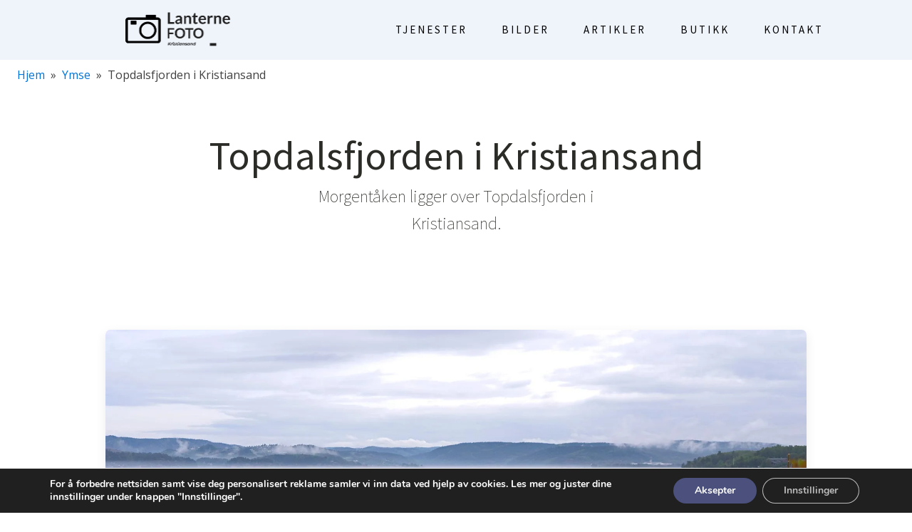

--- FILE ---
content_type: text/html; charset=UTF-8
request_url: https://bilder.lanterne.no/ymse/topdalsfjorden-kristiansand/
body_size: 13027
content:
<!DOCTYPE html>
<html lang="nb-NO" >
<head>
<meta charset="UTF-8">
<meta name="viewport" content="width=device-width, initial-scale=1.0">
<!-- WP_HEAD() START -->
<title>Topdalsfjorden i Kristiansand - Bilde fra Lanterne Foto</title>
<link rel="preload" as="style" href="https://fonts.googleapis.com/css?family=Open+Sans:100,200,300,400,500,600,700,800,900|Source+Sans+Pro:100,200,300,400,500,600,700,800,900" >
<link rel="stylesheet" href="https://fonts.googleapis.com/css?family=Open+Sans:100,200,300,400,500,600,700,800,900|Source+Sans+Pro:100,200,300,400,500,600,700,800,900">
<meta name="dc.title" content="Topdalsfjorden i Kristiansand - Bilde fra Lanterne Foto">
<meta name="dc.description" content="Morgentåken ligger over Topdalsfjorden i Kristiansand.">
<meta name="dc.relation" content="https://bilder.lanterne.no/ymse/topdalsfjorden-kristiansand/">
<meta name="dc.source" content="https://bilder.lanterne.no/">
<meta name="dc.language" content="nb_NO">
<meta name="description" content="Morgentåken ligger over Topdalsfjorden i Kristiansand.">
<meta name="robots" content="index, follow">
<meta name="googlebot" content="index, follow, max-snippet:-1, max-image-preview:large, max-video-preview:-1">
<meta name="bingbot" content="index, follow, max-snippet:-1, max-image-preview:large, max-video-preview:-1">
<link rel="canonical" href="https://bilder.lanterne.no/ymse/topdalsfjorden-kristiansand/">
<meta property="og:url" content="https://bilder.lanterne.no/ymse/topdalsfjorden-kristiansand/">
<meta property="og:site_name" content="Lanternes bildeartikler">
<meta property="og:locale" content="nb_NO">
<meta property="og:type" content="article">
<meta property="article:author" content="">
<meta property="article:publisher" content="">
<meta property="og:title" content="Topdalsfjorden i Kristiansand - Bilde fra Lanterne Foto">
<meta property="og:description" content="Morgentåken ligger over Topdalsfjorden i Kristiansand.">
<meta property="og:image" content="https://bilder.lanterne.no/wp-content/uploads/2021/12/topdalsfjorden-kristiansand-morgentake.webp">
<meta property="og:image:secure_url" content="https://bilder.lanterne.no/wp-content/uploads/2021/12/topdalsfjorden-kristiansand-morgentake.webp">
<meta property="og:image:width" content="1800">
<meta property="og:image:height" content="1200">
<meta property="og:image:alt" content="toppdalsfjorden kristiansand">
<meta property="fb:pages" content="">
<meta property="fb:admins" content="">
<meta property="fb:app_id" content="">
<meta name="twitter:card" content="summary">
<meta name="twitter:site" content="">
<meta name="twitter:creator" content="">
<meta name="twitter:title" content="Topdalsfjorden i Kristiansand - Bilde fra Lanterne Foto">
<meta name="twitter:description" content="Morgentåken ligger over Topdalsfjorden i Kristiansand.">
<meta name="twitter:image" content="https://bilder.lanterne.no/wp-content/uploads/2021/12/topdalsfjorden-kristiansand-morgentake-1024x683.webp">
<script type="application/ld+json">{"@context":"https:\/\/schema.org","@type":"Article","headline":"Topdalsfjorden i Kristiansand","datePublished":"2022-06-12T11:57:41+02:00","dateModified":"2022-06-12T11:57:42+02:00","description":"Morgent\u00e5ken ligger over Topdalsfjorden i Kristiansand.","image":{"@type":"ImageObject","url":"https:\/\/bilder.lanterne.no\/storage\/2021\/12\/topdalsfjorden-kristiansand-morgentake.webp","height":"1200","width":"1800"},"mainEntityOfPage":{"@type":"WebPage","@id":"https:\/\/bilder.lanterne.no\/ymse\/topdalsfjorden-kristiansand\/"},"author":{"@type":"Person","name":"Lanterne Foto","url":"https:\/\/bilder.lanterne.no"},"publisher":{"@type":"Organization","name":"Lanternes bildeartikler","url":"https:\/\/bilder.lanterne.no","alternateName":"Lanternes bildeartikler","description":"Lanternes bildeartikler","logo":{"@type":"ImageObject","url":"https:\/\/bilder.lanterne.no\/storage\/2021\/10\/lanterne-foto-logo.png","height":"168","width":"299"}}}</script>
<!-- <link rel='stylesheet' id='wp-block-library-css' href='https://bilder.lanterne.no/wp-includes/css/dist/block-library/style.min.css?ver=6.5.3' type='text/css' media='all' /> -->
<link rel="stylesheet" type="text/css" href="//bilder.lanterne.no/wp-content/cache/wpfc-minified/kz19hpsm/dx7z1.css" media="all"/>
<style id='wpseopress-local-business-style-inline-css' type='text/css'>
span.wp-block-wpseopress-local-business-field{margin-right:8px}
</style>
<style id='classic-theme-styles-inline-css' type='text/css'>
/*! This file is auto-generated */
.wp-block-button__link{color:#fff;background-color:#32373c;border-radius:9999px;box-shadow:none;text-decoration:none;padding:calc(.667em + 2px) calc(1.333em + 2px);font-size:1.125em}.wp-block-file__button{background:#32373c;color:#fff;text-decoration:none}
</style>
<style id='global-styles-inline-css' type='text/css'>
body{--wp--preset--color--black: #000000;--wp--preset--color--cyan-bluish-gray: #abb8c3;--wp--preset--color--white: #ffffff;--wp--preset--color--pale-pink: #f78da7;--wp--preset--color--vivid-red: #cf2e2e;--wp--preset--color--luminous-vivid-orange: #ff6900;--wp--preset--color--luminous-vivid-amber: #fcb900;--wp--preset--color--light-green-cyan: #7bdcb5;--wp--preset--color--vivid-green-cyan: #00d084;--wp--preset--color--pale-cyan-blue: #8ed1fc;--wp--preset--color--vivid-cyan-blue: #0693e3;--wp--preset--color--vivid-purple: #9b51e0;--wp--preset--gradient--vivid-cyan-blue-to-vivid-purple: linear-gradient(135deg,rgba(6,147,227,1) 0%,rgb(155,81,224) 100%);--wp--preset--gradient--light-green-cyan-to-vivid-green-cyan: linear-gradient(135deg,rgb(122,220,180) 0%,rgb(0,208,130) 100%);--wp--preset--gradient--luminous-vivid-amber-to-luminous-vivid-orange: linear-gradient(135deg,rgba(252,185,0,1) 0%,rgba(255,105,0,1) 100%);--wp--preset--gradient--luminous-vivid-orange-to-vivid-red: linear-gradient(135deg,rgba(255,105,0,1) 0%,rgb(207,46,46) 100%);--wp--preset--gradient--very-light-gray-to-cyan-bluish-gray: linear-gradient(135deg,rgb(238,238,238) 0%,rgb(169,184,195) 100%);--wp--preset--gradient--cool-to-warm-spectrum: linear-gradient(135deg,rgb(74,234,220) 0%,rgb(151,120,209) 20%,rgb(207,42,186) 40%,rgb(238,44,130) 60%,rgb(251,105,98) 80%,rgb(254,248,76) 100%);--wp--preset--gradient--blush-light-purple: linear-gradient(135deg,rgb(255,206,236) 0%,rgb(152,150,240) 100%);--wp--preset--gradient--blush-bordeaux: linear-gradient(135deg,rgb(254,205,165) 0%,rgb(254,45,45) 50%,rgb(107,0,62) 100%);--wp--preset--gradient--luminous-dusk: linear-gradient(135deg,rgb(255,203,112) 0%,rgb(199,81,192) 50%,rgb(65,88,208) 100%);--wp--preset--gradient--pale-ocean: linear-gradient(135deg,rgb(255,245,203) 0%,rgb(182,227,212) 50%,rgb(51,167,181) 100%);--wp--preset--gradient--electric-grass: linear-gradient(135deg,rgb(202,248,128) 0%,rgb(113,206,126) 100%);--wp--preset--gradient--midnight: linear-gradient(135deg,rgb(2,3,129) 0%,rgb(40,116,252) 100%);--wp--preset--font-size--small: 13px;--wp--preset--font-size--medium: 20px;--wp--preset--font-size--large: 36px;--wp--preset--font-size--x-large: 42px;--wp--preset--spacing--20: 0.44rem;--wp--preset--spacing--30: 0.67rem;--wp--preset--spacing--40: 1rem;--wp--preset--spacing--50: 1.5rem;--wp--preset--spacing--60: 2.25rem;--wp--preset--spacing--70: 3.38rem;--wp--preset--spacing--80: 5.06rem;--wp--preset--shadow--natural: 6px 6px 9px rgba(0, 0, 0, 0.2);--wp--preset--shadow--deep: 12px 12px 50px rgba(0, 0, 0, 0.4);--wp--preset--shadow--sharp: 6px 6px 0px rgba(0, 0, 0, 0.2);--wp--preset--shadow--outlined: 6px 6px 0px -3px rgba(255, 255, 255, 1), 6px 6px rgba(0, 0, 0, 1);--wp--preset--shadow--crisp: 6px 6px 0px rgba(0, 0, 0, 1);}:where(.is-layout-flex){gap: 0.5em;}:where(.is-layout-grid){gap: 0.5em;}body .is-layout-flex{display: flex;}body .is-layout-flex{flex-wrap: wrap;align-items: center;}body .is-layout-flex > *{margin: 0;}body .is-layout-grid{display: grid;}body .is-layout-grid > *{margin: 0;}:where(.wp-block-columns.is-layout-flex){gap: 2em;}:where(.wp-block-columns.is-layout-grid){gap: 2em;}:where(.wp-block-post-template.is-layout-flex){gap: 1.25em;}:where(.wp-block-post-template.is-layout-grid){gap: 1.25em;}.has-black-color{color: var(--wp--preset--color--black) !important;}.has-cyan-bluish-gray-color{color: var(--wp--preset--color--cyan-bluish-gray) !important;}.has-white-color{color: var(--wp--preset--color--white) !important;}.has-pale-pink-color{color: var(--wp--preset--color--pale-pink) !important;}.has-vivid-red-color{color: var(--wp--preset--color--vivid-red) !important;}.has-luminous-vivid-orange-color{color: var(--wp--preset--color--luminous-vivid-orange) !important;}.has-luminous-vivid-amber-color{color: var(--wp--preset--color--luminous-vivid-amber) !important;}.has-light-green-cyan-color{color: var(--wp--preset--color--light-green-cyan) !important;}.has-vivid-green-cyan-color{color: var(--wp--preset--color--vivid-green-cyan) !important;}.has-pale-cyan-blue-color{color: var(--wp--preset--color--pale-cyan-blue) !important;}.has-vivid-cyan-blue-color{color: var(--wp--preset--color--vivid-cyan-blue) !important;}.has-vivid-purple-color{color: var(--wp--preset--color--vivid-purple) !important;}.has-black-background-color{background-color: var(--wp--preset--color--black) !important;}.has-cyan-bluish-gray-background-color{background-color: var(--wp--preset--color--cyan-bluish-gray) !important;}.has-white-background-color{background-color: var(--wp--preset--color--white) !important;}.has-pale-pink-background-color{background-color: var(--wp--preset--color--pale-pink) !important;}.has-vivid-red-background-color{background-color: var(--wp--preset--color--vivid-red) !important;}.has-luminous-vivid-orange-background-color{background-color: var(--wp--preset--color--luminous-vivid-orange) !important;}.has-luminous-vivid-amber-background-color{background-color: var(--wp--preset--color--luminous-vivid-amber) !important;}.has-light-green-cyan-background-color{background-color: var(--wp--preset--color--light-green-cyan) !important;}.has-vivid-green-cyan-background-color{background-color: var(--wp--preset--color--vivid-green-cyan) !important;}.has-pale-cyan-blue-background-color{background-color: var(--wp--preset--color--pale-cyan-blue) !important;}.has-vivid-cyan-blue-background-color{background-color: var(--wp--preset--color--vivid-cyan-blue) !important;}.has-vivid-purple-background-color{background-color: var(--wp--preset--color--vivid-purple) !important;}.has-black-border-color{border-color: var(--wp--preset--color--black) !important;}.has-cyan-bluish-gray-border-color{border-color: var(--wp--preset--color--cyan-bluish-gray) !important;}.has-white-border-color{border-color: var(--wp--preset--color--white) !important;}.has-pale-pink-border-color{border-color: var(--wp--preset--color--pale-pink) !important;}.has-vivid-red-border-color{border-color: var(--wp--preset--color--vivid-red) !important;}.has-luminous-vivid-orange-border-color{border-color: var(--wp--preset--color--luminous-vivid-orange) !important;}.has-luminous-vivid-amber-border-color{border-color: var(--wp--preset--color--luminous-vivid-amber) !important;}.has-light-green-cyan-border-color{border-color: var(--wp--preset--color--light-green-cyan) !important;}.has-vivid-green-cyan-border-color{border-color: var(--wp--preset--color--vivid-green-cyan) !important;}.has-pale-cyan-blue-border-color{border-color: var(--wp--preset--color--pale-cyan-blue) !important;}.has-vivid-cyan-blue-border-color{border-color: var(--wp--preset--color--vivid-cyan-blue) !important;}.has-vivid-purple-border-color{border-color: var(--wp--preset--color--vivid-purple) !important;}.has-vivid-cyan-blue-to-vivid-purple-gradient-background{background: var(--wp--preset--gradient--vivid-cyan-blue-to-vivid-purple) !important;}.has-light-green-cyan-to-vivid-green-cyan-gradient-background{background: var(--wp--preset--gradient--light-green-cyan-to-vivid-green-cyan) !important;}.has-luminous-vivid-amber-to-luminous-vivid-orange-gradient-background{background: var(--wp--preset--gradient--luminous-vivid-amber-to-luminous-vivid-orange) !important;}.has-luminous-vivid-orange-to-vivid-red-gradient-background{background: var(--wp--preset--gradient--luminous-vivid-orange-to-vivid-red) !important;}.has-very-light-gray-to-cyan-bluish-gray-gradient-background{background: var(--wp--preset--gradient--very-light-gray-to-cyan-bluish-gray) !important;}.has-cool-to-warm-spectrum-gradient-background{background: var(--wp--preset--gradient--cool-to-warm-spectrum) !important;}.has-blush-light-purple-gradient-background{background: var(--wp--preset--gradient--blush-light-purple) !important;}.has-blush-bordeaux-gradient-background{background: var(--wp--preset--gradient--blush-bordeaux) !important;}.has-luminous-dusk-gradient-background{background: var(--wp--preset--gradient--luminous-dusk) !important;}.has-pale-ocean-gradient-background{background: var(--wp--preset--gradient--pale-ocean) !important;}.has-electric-grass-gradient-background{background: var(--wp--preset--gradient--electric-grass) !important;}.has-midnight-gradient-background{background: var(--wp--preset--gradient--midnight) !important;}.has-small-font-size{font-size: var(--wp--preset--font-size--small) !important;}.has-medium-font-size{font-size: var(--wp--preset--font-size--medium) !important;}.has-large-font-size{font-size: var(--wp--preset--font-size--large) !important;}.has-x-large-font-size{font-size: var(--wp--preset--font-size--x-large) !important;}
.wp-block-navigation a:where(:not(.wp-element-button)){color: inherit;}
:where(.wp-block-post-template.is-layout-flex){gap: 1.25em;}:where(.wp-block-post-template.is-layout-grid){gap: 1.25em;}
:where(.wp-block-columns.is-layout-flex){gap: 2em;}:where(.wp-block-columns.is-layout-grid){gap: 2em;}
.wp-block-pullquote{font-size: 1.5em;line-height: 1.6;}
</style>
<!-- <link rel='stylesheet' id='oxygen-css' href='https://bilder.lanterne.no/wp-content/plugins/oxygen/component-framework/oxygen.css?ver=4.8.3' type='text/css' media='all' /> -->
<!-- <link rel='stylesheet' id='moove_gdpr_frontend-css' href='https://bilder.lanterne.no/wp-content/plugins/gdpr-cookie-compliance/dist/styles/gdpr-main.css?ver=4.14.0' type='text/css' media='all' /> -->
<link rel="stylesheet" type="text/css" href="//bilder.lanterne.no/wp-content/cache/wpfc-minified/6z4fx9hl/fk1rg.css" media="all"/>
<style id='moove_gdpr_frontend-inline-css' type='text/css'>
#moove_gdpr_cookie_modal,#moove_gdpr_cookie_info_bar,.gdpr_cookie_settings_shortcode_content{font-family:Nunito,sans-serif}#moove_gdpr_save_popup_settings_button{background-color:#373737;color:#fff}#moove_gdpr_save_popup_settings_button:hover{background-color:#000}#moove_gdpr_cookie_info_bar .moove-gdpr-info-bar-container .moove-gdpr-info-bar-content a.mgbutton,#moove_gdpr_cookie_info_bar .moove-gdpr-info-bar-container .moove-gdpr-info-bar-content button.mgbutton{background-color:#4b517c}#moove_gdpr_cookie_modal .moove-gdpr-modal-content .moove-gdpr-modal-footer-content .moove-gdpr-button-holder a.mgbutton,#moove_gdpr_cookie_modal .moove-gdpr-modal-content .moove-gdpr-modal-footer-content .moove-gdpr-button-holder button.mgbutton,.gdpr_cookie_settings_shortcode_content .gdpr-shr-button.button-green{background-color:#4b517c;border-color:#4b517c}#moove_gdpr_cookie_modal .moove-gdpr-modal-content .moove-gdpr-modal-footer-content .moove-gdpr-button-holder a.mgbutton:hover,#moove_gdpr_cookie_modal .moove-gdpr-modal-content .moove-gdpr-modal-footer-content .moove-gdpr-button-holder button.mgbutton:hover,.gdpr_cookie_settings_shortcode_content .gdpr-shr-button.button-green:hover{background-color:#fff;color:#4b517c}#moove_gdpr_cookie_modal .moove-gdpr-modal-content .moove-gdpr-modal-close i,#moove_gdpr_cookie_modal .moove-gdpr-modal-content .moove-gdpr-modal-close span.gdpr-icon{background-color:#4b517c;border:1px solid #4b517c}#moove_gdpr_cookie_info_bar span.change-settings-button.focus-g,#moove_gdpr_cookie_info_bar span.change-settings-button:focus,#moove_gdpr_cookie_info_bar button.change-settings-button.focus-g,#moove_gdpr_cookie_info_bar button.change-settings-button:focus{-webkit-box-shadow:0 0 1px 3px #4b517c;-moz-box-shadow:0 0 1px 3px #4b517c;box-shadow:0 0 1px 3px #4b517c}#moove_gdpr_cookie_modal .moove-gdpr-modal-content .moove-gdpr-modal-close i:hover,#moove_gdpr_cookie_modal .moove-gdpr-modal-content .moove-gdpr-modal-close span.gdpr-icon:hover,#moove_gdpr_cookie_info_bar span[data-href]>u.change-settings-button{color:#4b517c}#moove_gdpr_cookie_modal .moove-gdpr-modal-content .moove-gdpr-modal-left-content #moove-gdpr-menu li.menu-item-selected a span.gdpr-icon,#moove_gdpr_cookie_modal .moove-gdpr-modal-content .moove-gdpr-modal-left-content #moove-gdpr-menu li.menu-item-selected button span.gdpr-icon{color:inherit}#moove_gdpr_cookie_modal .moove-gdpr-modal-content .moove-gdpr-modal-left-content #moove-gdpr-menu li a span.gdpr-icon,#moove_gdpr_cookie_modal .moove-gdpr-modal-content .moove-gdpr-modal-left-content #moove-gdpr-menu li button span.gdpr-icon{color:inherit}#moove_gdpr_cookie_modal .gdpr-acc-link{line-height:0;font-size:0;color:transparent;position:absolute}#moove_gdpr_cookie_modal .moove-gdpr-modal-content .moove-gdpr-modal-close:hover i,#moove_gdpr_cookie_modal .moove-gdpr-modal-content .moove-gdpr-modal-left-content #moove-gdpr-menu li a,#moove_gdpr_cookie_modal .moove-gdpr-modal-content .moove-gdpr-modal-left-content #moove-gdpr-menu li button,#moove_gdpr_cookie_modal .moove-gdpr-modal-content .moove-gdpr-modal-left-content #moove-gdpr-menu li button i,#moove_gdpr_cookie_modal .moove-gdpr-modal-content .moove-gdpr-modal-left-content #moove-gdpr-menu li a i,#moove_gdpr_cookie_modal .moove-gdpr-modal-content .moove-gdpr-tab-main .moove-gdpr-tab-main-content a:hover,#moove_gdpr_cookie_info_bar.moove-gdpr-dark-scheme .moove-gdpr-info-bar-container .moove-gdpr-info-bar-content a.mgbutton:hover,#moove_gdpr_cookie_info_bar.moove-gdpr-dark-scheme .moove-gdpr-info-bar-container .moove-gdpr-info-bar-content button.mgbutton:hover,#moove_gdpr_cookie_info_bar.moove-gdpr-dark-scheme .moove-gdpr-info-bar-container .moove-gdpr-info-bar-content a:hover,#moove_gdpr_cookie_info_bar.moove-gdpr-dark-scheme .moove-gdpr-info-bar-container .moove-gdpr-info-bar-content button:hover,#moove_gdpr_cookie_info_bar.moove-gdpr-dark-scheme .moove-gdpr-info-bar-container .moove-gdpr-info-bar-content span.change-settings-button:hover,#moove_gdpr_cookie_info_bar.moove-gdpr-dark-scheme .moove-gdpr-info-bar-container .moove-gdpr-info-bar-content button.change-settings-button:hover,#moove_gdpr_cookie_info_bar.moove-gdpr-dark-scheme .moove-gdpr-info-bar-container .moove-gdpr-info-bar-content u.change-settings-button:hover,#moove_gdpr_cookie_info_bar span[data-href]>u.change-settings-button,#moove_gdpr_cookie_info_bar.moove-gdpr-dark-scheme .moove-gdpr-info-bar-container .moove-gdpr-info-bar-content a.mgbutton.focus-g,#moove_gdpr_cookie_info_bar.moove-gdpr-dark-scheme .moove-gdpr-info-bar-container .moove-gdpr-info-bar-content button.mgbutton.focus-g,#moove_gdpr_cookie_info_bar.moove-gdpr-dark-scheme .moove-gdpr-info-bar-container .moove-gdpr-info-bar-content a.focus-g,#moove_gdpr_cookie_info_bar.moove-gdpr-dark-scheme .moove-gdpr-info-bar-container .moove-gdpr-info-bar-content button.focus-g,#moove_gdpr_cookie_info_bar.moove-gdpr-dark-scheme .moove-gdpr-info-bar-container .moove-gdpr-info-bar-content a.mgbutton:focus,#moove_gdpr_cookie_info_bar.moove-gdpr-dark-scheme .moove-gdpr-info-bar-container .moove-gdpr-info-bar-content button.mgbutton:focus,#moove_gdpr_cookie_info_bar.moove-gdpr-dark-scheme .moove-gdpr-info-bar-container .moove-gdpr-info-bar-content a:focus,#moove_gdpr_cookie_info_bar.moove-gdpr-dark-scheme .moove-gdpr-info-bar-container .moove-gdpr-info-bar-content button:focus,#moove_gdpr_cookie_info_bar.moove-gdpr-dark-scheme .moove-gdpr-info-bar-container .moove-gdpr-info-bar-content span.change-settings-button.focus-g,span.change-settings-button:focus,button.change-settings-button.focus-g,button.change-settings-button:focus,#moove_gdpr_cookie_info_bar.moove-gdpr-dark-scheme .moove-gdpr-info-bar-container .moove-gdpr-info-bar-content u.change-settings-button.focus-g,#moove_gdpr_cookie_info_bar.moove-gdpr-dark-scheme .moove-gdpr-info-bar-container .moove-gdpr-info-bar-content u.change-settings-button:focus{color:#4b517c}#moove_gdpr_cookie_modal.gdpr_lightbox-hide{display:none}
</style>
<script src='//bilder.lanterne.no/wp-content/cache/wpfc-minified/mmi85ia1/dx7z1.js' type="text/javascript"></script>
<!-- <script type="text/javascript" src="https://bilder.lanterne.no/wp-includes/js/jquery/jquery.min.js?ver=3.7.1" id="jquery-core-js"></script> -->
<link rel="https://api.w.org/" href="https://bilder.lanterne.no/wp-json/" /><link rel="alternate" type="application/json" href="https://bilder.lanterne.no/wp-json/wp/v2/pages/579" /><link rel="EditURI" type="application/rsd+xml" title="RSD" href="https://bilder.lanterne.no/xmlrpc.php?rsd" />
<link rel='shortlink' href='https://bilder.lanterne.no/?p=579' />
<link rel="alternate" type="application/json+oembed" href="https://bilder.lanterne.no/wp-json/oembed/1.0/embed?url=https%3A%2F%2Fbilder.lanterne.no%2Fymse%2Ftopdalsfjorden-kristiansand%2F" />
<link rel="alternate" type="text/xml+oembed" href="https://bilder.lanterne.no/wp-json/oembed/1.0/embed?url=https%3A%2F%2Fbilder.lanterne.no%2Fymse%2Ftopdalsfjorden-kristiansand%2F&#038;format=xml" />
<style>[class*=" icon-oc-"],[class^=icon-oc-]{speak:none;font-style:normal;font-weight:400;font-variant:normal;text-transform:none;line-height:1;-webkit-font-smoothing:antialiased;-moz-osx-font-smoothing:grayscale}.icon-oc-one-com-white-32px-fill:before{content:"901"}.icon-oc-one-com:before{content:"900"}#one-com-icon,.toplevel_page_onecom-wp .wp-menu-image{speak:none;display:flex;align-items:center;justify-content:center;text-transform:none;line-height:1;-webkit-font-smoothing:antialiased;-moz-osx-font-smoothing:grayscale}.onecom-wp-admin-bar-item>a,.toplevel_page_onecom-wp>.wp-menu-name{font-size:16px;font-weight:400;line-height:1}.toplevel_page_onecom-wp>.wp-menu-name img{width:69px;height:9px;}.wp-submenu-wrap.wp-submenu>.wp-submenu-head>img{width:88px;height:auto}.onecom-wp-admin-bar-item>a img{height:7px!important}.onecom-wp-admin-bar-item>a img,.toplevel_page_onecom-wp>.wp-menu-name img{opacity:.8}.onecom-wp-admin-bar-item.hover>a img,.toplevel_page_onecom-wp.wp-has-current-submenu>.wp-menu-name img,li.opensub>a.toplevel_page_onecom-wp>.wp-menu-name img{opacity:1}#one-com-icon:before,.onecom-wp-admin-bar-item>a:before,.toplevel_page_onecom-wp>.wp-menu-image:before{content:'';position:static!important;background-color:rgba(240,245,250,.4);border-radius:102px;width:18px;height:18px;padding:0!important}.onecom-wp-admin-bar-item>a:before{width:14px;height:14px}.onecom-wp-admin-bar-item.hover>a:before,.toplevel_page_onecom-wp.opensub>a>.wp-menu-image:before,.toplevel_page_onecom-wp.wp-has-current-submenu>.wp-menu-image:before{background-color:#76b82a}.onecom-wp-admin-bar-item>a{display:inline-flex!important;align-items:center;justify-content:center}#one-com-logo-wrapper{font-size:4em}#one-com-icon{vertical-align:middle}.imagify-welcome{display:none !important;}</style><style>.breadcrumb {list-style:none;margin:0;padding-inline-start:0;}.breadcrumb li {margin:0;display:inline-block;position:relative;}.breadcrumb li::after{content:' - ';margin-left:5px;margin-right:5px;}.breadcrumb li:last-child::after{display:none}</style><link rel="icon" href="https://bilder.lanterne.no/wp-content/uploads/2021/10/cropped-lanterne-favicon-32x32.png" sizes="32x32" />
<link rel="icon" href="https://bilder.lanterne.no/wp-content/uploads/2021/10/cropped-lanterne-favicon-192x192.png" sizes="192x192" />
<link rel="apple-touch-icon" href="https://bilder.lanterne.no/wp-content/uploads/2021/10/cropped-lanterne-favicon-180x180.png" />
<meta name="msapplication-TileImage" content="https://bilder.lanterne.no/wp-content/uploads/2021/10/cropped-lanterne-favicon-270x270.png" />
<!-- <link rel='stylesheet' id='oxygen-cache-50-css' href='//bilder.lanterne.no/wp-content/uploads/oxygen/css/50.css?cache=1709038985&#038;ver=6.5.3' type='text/css' media='all' /> -->
<!-- <link rel='stylesheet' id='oxygen-cache-579-css' href='//bilder.lanterne.no/wp-content/uploads/oxygen/css/579.css?cache=1673904427&#038;ver=6.5.3' type='text/css' media='all' /> -->
<!-- <link rel='stylesheet' id='oxygen-universal-styles-css' href='//bilder.lanterne.no/wp-content/uploads/oxygen/css/universal.css?cache=1709038985&#038;ver=6.5.3' type='text/css' media='all' /> -->
<link rel="stylesheet" type="text/css" href="//bilder.lanterne.no/wp-content/cache/wpfc-minified/77wv6pec/e44ds.css" media="all"/>
<!-- END OF WP_HEAD() -->
</head>
<body class="page-template-default page page-id-579 page-child parent-pageid-35  wp-embed-responsive oxygen-body" >
<header id="_header-82-50" class="oxy-header-wrapper oxy-overlay-header oxy-header" ><div id="_header_row-83-50" class="oxy-header-row" ><div class="oxy-header-container"><div id="_header_left-84-50" class="oxy-header-left" ><a id="link-99-50" class="ct-link" href="https://www.lanterne.no"   ><img  id="image-97-50" alt="lanterne logo" src="https://bilder.lanterne.no/storage/2021/10/lanterne-foto-logo.png" class="ct-image"/></a></div><div id="_header_center-87-50" class="oxy-header-center" ></div><div id="_header_right-88-50" class="oxy-header-right" ><nav id="_nav_menu-89-50" class="oxy-nav-menu oxy-nav-menu-dropdowns oxy-nav-menu-dropdown-arrow" ><div class='oxy-menu-toggle'><div class='oxy-nav-menu-hamburger-wrap'><div class='oxy-nav-menu-hamburger'><div class='oxy-nav-menu-hamburger-line'></div><div class='oxy-nav-menu-hamburger-line'></div><div class='oxy-nav-menu-hamburger-line'></div></div></div></div><div class="menu-hovedmeny-container"><ul id="menu-hovedmeny" class="oxy-nav-menu-list"><li id="menu-item-498" class="menu-item menu-item-type-custom menu-item-object-custom menu-item-498"><a href="https://www.lanterne.no/tjenester/">Tjenester</a></li>
<li id="menu-item-106" class="menu-item menu-item-type-custom menu-item-object-custom menu-item-home menu-item-106"><a href="https://bilder.lanterne.no">Bilder</a></li>
<li id="menu-item-49" class="menu-item menu-item-type-custom menu-item-object-custom menu-item-49"><a href="https://www.lanterne.no/artikler/">Artikler</a></li>
<li id="menu-item-491" class="menu-item menu-item-type-custom menu-item-object-custom menu-item-491"><a href="https://butikk.lanterne.no/">Butikk</a></li>
<li id="menu-item-499" class="menu-item menu-item-type-custom menu-item-object-custom menu-item-499"><a href="https://www.lanterne.no/kontakt/">Kontakt</a></li>
</ul></div></nav></div></div></div></header>
<div id='inner_content-10-50' class='ct-inner-content'><section id="section-11-579" class=" ct-section" ><div class="ct-section-inner-wrap"><div id="div_block-13-579" class="ct-div-block oxel-breadcrumb-wrapper" ><div id="code_block-14-579" class="ct-code-block oxel-breadcrumb-code" >
<nav aria-label="Breadcrumb" class="oxel-breadcrumb" style="display: none">
<ol>
<li>
<a title="Breadcrumb link to Hjem" href="/">Hjem</a>
<span>&#187;</span>
</li>
<li>
<a title="Breadcrumb link to Ymse" href="https://bilder.lanterne.no/ymse/">Ymse</a>
<span>&#187;</span>
</li>
<li>
Topdalsfjorden i Kristiansand			</li>
</ol>
</nav></div></div></div></section><section id="section-2-362" class=" ct-section" ><div class="ct-section-inner-wrap"><h1 id="headline-3-362" class="ct-headline atomic-secondary-heading">Topdalsfjorden i Kristiansand<br></h1><div id="text_block-4-362" class="ct-text-block atomic-subheading" >Morgentåken ligger over Topdalsfjorden i Kristiansand. <br></div></div></section><section id="section-7-362" class=" ct-section c-bg-light" ><div class="ct-section-inner-wrap"><img  id="image-8-362" alt="toppdalsfjorden kristiansand" src="https://bilder.lanterne.no/storage/2021/12/topdalsfjorden-kristiansand-morgentake.webp" class="ct-image c-rounded c-shadow c-margin-bottom-l"/></div></section><section id="section-9-362" class=" ct-section" ><div class="ct-section-inner-wrap"><div id="text_block-10-362" class="ct-text-block" >Toppdalsfjorden ligger sentralt i Kristiansand, og har Varoddbrua over seg. Broa knytter sammen bydelene Søm og Lund. Kristiansand Lufthavn Kjevik ligger også ved Topdalsfjorden sin bredd, så de fleste som kommer til Sørlandets hovedstad har sett den fra lufta.<br></div></div></section></div><section id="section-17-50" class=" ct-section" ><div class="ct-section-inner-wrap"><div id="new_columns-18-50" class="ct-new-columns" ><div id="div_block-19-50" class="ct-div-block atomic-footer-5-column" ><h4 id="headline-20-50" class="ct-headline atomic-footer-5-title">TJENESTER</h4><a id="link_text-21-50" class="ct-link-text atomic-footer-5-link" href="https://www.lanterne.no/"   >FOTOGRAF I KRISTIANSAND</a><a id="link_text-22-50" class="ct-link-text atomic-footer-5-link" href="https://www.lanterne.no/tjenester/produktfotograf/"   >PRODUKTFOTO</a><a id="link_text-91-50" class="ct-link-text atomic-footer-5-link" href="https://www.lanterne.no/tjenester/dronefotograf/"   >DRONEFOTOGRAF</a><a id="link_text-23-50" class="ct-link-text atomic-footer-5-link" href="https://www.lanterne.no/tjenester/arkitekturfotograf/"   >ARKITEKTURFOTO</a><a id="link_text-24-50" class="ct-link-text atomic-footer-5-link" href="https://www.lanterne.no/tjenester/sportsfotograf/"   >SPORTSFOTO</a></div><div id="div_block-26-50" class="ct-div-block atomic-footer-5-column" ><h4 id="headline-27-50" class="ct-headline atomic-footer-5-title">BILDER</h4><a id="link_text-28-50" class="ct-link-text atomic-footer-5-link" href="https://bilder.lanterne.no/bildeserier/" target="_self"  >BILDESERIER</a><a id="link_text-29-50" class="ct-link-text atomic-footer-5-link" href="https://bilder.lanterne.no/ymse/" target="_self"  >YMSE</a><a id="link_text-30-50" class="ct-link-text atomic-footer-5-link" href="https://bilder.lanterne.no/for-na/"   >FØR OG NÅ</a><a id="link_text-31-50" class="ct-link-text atomic-footer-5-link" href="https://bilder.lanterne.no/lokale-bedrifter/"   >LOKALE BEDRIFTER</a><a id="link_text-90-50" class="ct-link-text atomic-footer-5-link" href="https://butikk.lanterne.no/" target="_self"  >BUTIKK</a></div><div id="div_block-32-50" class="ct-div-block atomic-footer-5-column" ><h4 id="headline-33-50" class="ct-headline atomic-footer-5-title">ANNET</h4><a id="link_text-34-50" class="ct-link-text atomic-footer-5-link" href="https://www.lanterne.no/kontakt-2/"   >KONTAKT</a><a id="link_text-35-50" class="ct-link-text atomic-footer-5-link" href="https://www.lanterne.no/bildebruk-2/"   >BILDEBRUK</a><a id="link_text-92-50" class="ct-link-text atomic-footer-5-link" href="https://butikk.lanterne.no/salgsbetingelser/"   >SALGSBETINGELSER</a><a id="link_text-37-50" class="ct-link-text atomic-footer-5-link" href="https://www.lanterne.no/personvern-2/"   >PERSONVERN</a><a id="link_text-93-50" class="ct-link-text atomic-footer-5-link" href="https://www.facebook.com/lanterneNO"   >FØLG PÅ FACEBOOK</a><a id="link_text-94-50" class="ct-link-text atomic-footer-5-link" href="https://www.instagram.com/lanterne.no/"   >FØLG PÅ INSTAGRAM</a><a id="link_text-95-50" class="ct-link-text atomic-footer-5-link" href="https://www.linkedin.com/company/lanterne-foto/"   >FØLG PÅ LINKEDIN</a></div><div id="div_block-38-50" class="ct-div-block atomic-footer-5-column" ><h4 id="headline-39-50" class="ct-headline atomic-footer-5-title">ARTIKLER</h4><a id="link_text-40-50" class="ct-link-text atomic-footer-5-link" href="https://www.lanterne.no/artikler/"   >ALLE ARTIKLER</a><a id="link_text-96-50" class="ct-link-text atomic-footer-5-link" href="https://www.lanterne.no/artikler/tips-bedre-bilder/"   >7 TIPS FOR Å FÅ BEDRE BILDER</a><a id="link_text-41-50" class="ct-link-text atomic-footer-5-link" href="https://www.lanterne.no/artikler/komprimere-bilder/" target="_self"  >KOMPRIMERE BILDER</a><a id="link_text-42-50" class="ct-link-text atomic-footer-5-link" href="https://www.lanterne.no/artikler/komprimere-bilder/" target="_self"  >FJERNE BAKGRUNN PÅ BILDER</a><a id="link_text-66-50" class="ct-link-text atomic-footer-5-link" href="https://www.lanterne.no/artikler/illustrasjonsbilde-gratis/" target="_self"  >GRATIS ILLUSTRASJONSBILDER</a><a id="link_text-67-50" class="ct-link-text atomic-footer-5-link" href="https://www.lanterne.no/artikler/fotoalbum/" target="_self"  >FOTOALBUM PÅ NETT</a><a id="link_text-70-50" class="ct-link-text atomic-footer-5-link" href="https://www.lanterne.no/artikler/bilderedigering-beste-gratis-app-vsco/" target="_self"  >BILDEREDIGERING - GRATIS APP</a></div></div></div></section>	<!-- WP_FOOTER -->
<!--copyscapeskip-->
<aside id="moove_gdpr_cookie_info_bar" class="moove-gdpr-info-bar-hidden moove-gdpr-align-center moove-gdpr-dark-scheme gdpr_infobar_postion_bottom" aria-label="GDPR Cookie Banner" style="display: none;">
<div class="moove-gdpr-info-bar-container">
<div class="moove-gdpr-info-bar-content">
<div class="moove-gdpr-cookie-notice">
<p>For å forbedre nettsiden samt vise deg personalisert reklame samler vi inn data ved hjelp av cookies. Les mer og juster dine innstillinger under knappen "Innstillinger".</p>
</div>
<!--  .moove-gdpr-cookie-notice -->        
<div class="moove-gdpr-button-holder">
<button class="mgbutton moove-gdpr-infobar-allow-all gdpr-fbo-0" aria-label="Aksepter" >Aksepter</button>
<button class="mgbutton moove-gdpr-infobar-settings-btn change-settings-button gdpr-fbo-2" data-href="#moove_gdpr_cookie_modal" aria-label="Innstillinger">Innstillinger</button>
</div>
<!--  .button-container -->      </div>
<!-- moove-gdpr-info-bar-content -->
</div>
<!-- moove-gdpr-info-bar-container -->
</aside>
<!-- #moove_gdpr_cookie_info_bar -->
<!--/copyscapeskip-->
<script type="text/javascript">
jQuery(document).ready(function() {
jQuery('body').on('click', '.oxy-menu-toggle', function() {
jQuery(this).parent('.oxy-nav-menu').toggleClass('oxy-nav-menu-open');
jQuery('body').toggleClass('oxy-nav-menu-prevent-overflow');
jQuery('html').toggleClass('oxy-nav-menu-prevent-overflow');
});
var selector = '.oxy-nav-menu-open .menu-item a[href*="#"]';
jQuery('body').on('click', selector, function(){
jQuery('.oxy-nav-menu-open').removeClass('oxy-nav-menu-open');
jQuery('body').removeClass('oxy-nav-menu-prevent-overflow');
jQuery('html').removeClass('oxy-nav-menu-prevent-overflow');
jQuery(this).click();
});
});
</script>
<link rel='stylesheet' id='stackable-google-fonts-css' href='https://fonts.googleapis.com/css?family=Source+Sans+Pro%3A100%2C100italic%2C200%2C200italic%2C300%2C300italic%2C400%2C400italic%2C500%2C500italic%2C600%2C600italic%2C700%2C700italic%2C800%2C800italic%2C900%2C900italic&#038;display=swap&#038;ver=6.5.3' type='text/css' media='all' />
<script type="text/javascript" id="moove_gdpr_frontend-js-extra">
/* <![CDATA[ */
var moove_frontend_gdpr_scripts = {"ajaxurl":"https:\/\/bilder.lanterne.no\/wp-admin\/admin-ajax.php","post_id":"579","plugin_dir":"https:\/\/bilder.lanterne.no\/wp-content\/plugins\/gdpr-cookie-compliance","show_icons":"all","is_page":"1","ajax_cookie_removal":"false","strict_init":"1","enabled_default":{"third_party":0,"advanced":0},"geo_location":"false","force_reload":"false","is_single":"","hide_save_btn":"false","current_user":"0","cookie_expiration":"0","script_delay":"2000","close_btn_action":"1","close_btn_rdr":"","scripts_defined":"{\"cache\":true,\"header\":\"\",\"body\":\"\",\"footer\":\"\",\"thirdparty\":{\"header\":\"<meta name=\\\"google-site-verification\\\" content=\\\"I-DLQGVOG13ilwlE8pQDsEjUb3VCRzKCJn6EtGsaPsQ\\\" \\\/>\\r\\n\\r\\n<script data-gdpr async src=\\\"https:\\\/\\\/pagead2.googlesyndication.com\\\/pagead\\\/js\\\/adsbygoogle.js?client=ca-pub-5625357810027519\\\"\\r\\n     crossorigin=\\\"anonymous\\\"><\\\/script>\",\"body\":\"<!-- Global site tag (gtag.js) - Google Analytics -->\\r\\n<script data-gdpr async src=\\\"https:\\\/\\\/www.googletagmanager.com\\\/gtag\\\/js?id=G-EH8F57632E\\\"><\\\/script>\\r\\n<script data-gdpr>\\r\\n  window.dataLayer = window.dataLayer || [];\\r\\n  function gtag(){dataLayer.push(arguments);}\\r\\n  gtag('js', new Date());\\r\\n\\r\\n  gtag('config', 'G-EH8F57632E');\\r\\n<\\\/script>\",\"footer\":\"\"},\"advanced\":{\"header\":\"\",\"body\":\"\",\"footer\":\"\"}}","gdpr_scor":"true","wp_lang":"","wp_consent_api":"false"};
/* ]]> */
</script>
<script type="text/javascript" src="https://bilder.lanterne.no/wp-content/plugins/gdpr-cookie-compliance/dist/scripts/main.js?ver=4.14.0" id="moove_gdpr_frontend-js"></script>
<script type="text/javascript" id="moove_gdpr_frontend-js-after">
/* <![CDATA[ */
var gdpr_consent__strict = "false"
var gdpr_consent__thirdparty = "false"
var gdpr_consent__advanced = "false"
var gdpr_consent__cookies = ""
/* ]]> */
</script>
<script type="text/javascript" id="ct-footer-js"></script>
<!--copyscapeskip-->
<!-- V1 -->
<div id="moove_gdpr_cookie_modal" class="gdpr_lightbox-hide" role="complementary" aria-label="GDPR Settings Screen">
<div class="moove-gdpr-modal-content moove-clearfix logo-position-left moove_gdpr_modal_theme_v1">
<button class="moove-gdpr-modal-close" aria-label="Close GDPR Cookie Settings">
<span class="gdpr-sr-only">Close GDPR Cookie Settings</span>
<span class="gdpr-icon moovegdpr-arrow-close"></span>
</button>
<div class="moove-gdpr-modal-left-content">
<div class="moove-gdpr-company-logo-holder">
<img src="https://bilder.lanterne.no/wp-content/plugins/gdpr-cookie-compliance/dist/images/gdpr-logo.png" alt="Lanternes bildeartikler"   width="350"  height="233"  class="img-responsive" />
</div>
<!--  .moove-gdpr-company-logo-holder -->        <ul id="moove-gdpr-menu">
<li class="menu-item-on menu-item-privacy_overview menu-item-selected">
<button data-href="#privacy_overview" class="moove-gdpr-tab-nav" aria-label="Oversikt over personvern">
<span class="gdpr-nav-tab-title">Oversikt over personvern</span>
</button>
</li>
<li class="menu-item-strict-necessary-cookies menu-item-off">
<button data-href="#strict-necessary-cookies" class="moove-gdpr-tab-nav" aria-label="Nødvendige cookies">
<span class="gdpr-nav-tab-title">Nødvendige cookies</span>
</button>
</li>
<li class="menu-item-off menu-item-third_party_cookies">
<button data-href="#third_party_cookies" class="moove-gdpr-tab-nav" aria-label="Tredjeparts-cookies">
<span class="gdpr-nav-tab-title">Tredjeparts-cookies</span>
</button>
</li>
</ul>
<div class="moove-gdpr-branding-cnt">
<a href="https://wordpress.org/plugins/gdpr-cookie-compliance/" rel="noopener noreferrer" target="_blank" class='moove-gdpr-branding'>Powered by&nbsp; <span>GDPR Cookie Compliance</span></a>
</div>
<!--  .moove-gdpr-branding -->      </div>
<!--  .moove-gdpr-modal-left-content -->
<div class="moove-gdpr-modal-right-content">
<div class="moove-gdpr-modal-title">
</div>
<!-- .moove-gdpr-modal-ritle -->
<div class="main-modal-content">
<div class="moove-gdpr-tab-content">
<div id="privacy_overview" class="moove-gdpr-tab-main">
<span class="tab-title">Oversikt over personvern</span>
<div class="moove-gdpr-tab-main-content">
<p data-block-type="core">For å forbedre nettsiden samt vise deg personalisert reklame samler vi inn data ved hjelp av cookies.</p>
<p data-block-type="core">På Lanterne.no verdsetter vi ditt personvern. Vi forstår viktigheten av å beskytte dine personlige data og være transparent om hva vi gjør med dem. Denne policyen beskriver hvordan vi samler inn, bruker, deler og beskytter dine personopplysninger når du besøker eller bruker vår nettside.</p>
<p data-block-type="core"><strong>Ansvarlig for databehandling:</strong> Lanterne Foto er ansvarlig for behandlingen av dine personvernopplysninger på Lanterne.no. Databeskyttelsesansvarlig er Daniel Jacobsen.</p>
<p data-block-type="core"><strong>Informasjon vi samler inn:</strong> Mesteparten av informasjonen vi samler inn er anonym, noe som betyr at vi ikke kan identifisere deg personlig. Unntaket er informasjon du selv gir oss ved kjøp i nettbutikken eller ved bruk av bestemte tjenester som krever personlig informasjon. Hvis du ønsker at denne informasjonen skal fjernes, kan du kontakte oss når som helst.</p>
<p data-block-type="core">Vi samler inn informasjon for å forstå hvem våre besøkende er, hva de er interessert i, og hvordan vi kan forbedre deres opplevelse på nettstedet.</p>
<p data-block-type="core"><strong>Informasjonskapsler (Cookies) på Lanterne.no:</strong> Vi bruker GDPR Cookie Compliance Plugin for å sikre juridisk gyldig samtykke fra våre brukere. Når du besøker Lanterne.no, vil du ved hver ny økt i nettleseren din bli bedt om å gi samtykke til vår bruk av informasjonskapsler og personopplysninger. Hvis du ønsker å justere eller nekte samtykke, kan du gjøre dette ved å gå til “Innstillinger” i GDPR Cookie Compliance Plugin.</p>
<p data-block-type="core">Informasjonskapsler er små tekstfiler som plasseres på din datamaskin eller mobil enhet når du besøker et nettsted. De hjelper oss med å forbedre din brukeropplevelse ved å lagre preferanser, spore din bruk av nettstedet, og tilpasse innhold basert på dine interesser.</p>
<p data-block-type="core">Dersom du ikke ønsker å se personaliserte annonser, kan du justere dette gjennom “Innstillinger” i GDPR Cookie Compliance Plugin. Vær oppmerksom på at du vil bli bedt om å godta visning av reklamer ved hver ny økt i nettleseren din. Informasjon om dine valg lagres ikke mellom øktene, så det er ingen data å fjerne etter at du har gjort ditt valg.</p>
<ul data-block-type="core">
<li data-block-type="core"><strong>__gpi og __gads</strong>: Disse informasjonskapslene varer i 1 år og 25 dager. De er assosiert med AdSense, Google Ad Manager og Google Ads. De gir oss innsikt i hvordan våre annonser presterer og hjelper oss med å vise deg mer relevante annonser.</li>
<li data-block-type="core"><strong>_gat_gtag_UA_74251025_1</strong>: Denne informasjonskapselen varer for varigheten av sesjonen og brukes av Google Analytics for å håndtere forespørselsrate og begrense datainnsamlingen på nettsteder med høy trafikk.</li>
<li data-block-type="core"><strong>_gid</strong>: Varer i 1 dag. Denne informasjonskapselen brukes av Google Analytics for å identifisere brukersesjoner og skille mellom brukere i en 24-timers periode.</li>
<li data-block-type="core"><strong>_ga</strong>: Denne informasjonskapselen varer i 1 år, 1 måned og 5 dager. Den brukes av Google Analytics for å skille mellom brukere og har en standard utløpstid på 2 år.</li>
<li data-block-type="core"><strong>_ga_HDB3ZJ28QE</strong>: Denne informasjonskapselen varer i 1 år, 1 måned og 5 dager. Den brukes av Google Analytics for spesifikk brukeridentifisering basert på atferd og interesser.</li>
<li data-block-type="core"><strong>moove_gdpr_popup</strong>: Denne informasjonskapselen varer for varigheten av sesjonen. Den er relatert til “GDPR Cookie Consent by Moove Agency” og lagrer dine preferanser angående informasjonskapsler.</li>
</ul>
<p data-block-type="core"><strong>Lagringssted for data:</strong> Vi forstår viktigheten av å holde data trygt. Derfor lagres all informasjon innenfor EØS, hvor den er beskyttet under strenge databeskyttelseslover.</p>
<p data-block-type="core"><strong>Deling av data:</strong> Din tillit er viktig for oss, og derfor deler vi ikke dine data med tredjeparter utenfor de som er nevnt i denne policyen. Foruten de Google-produktene vi bruker, som AdSense, Google Ad Manager og Google Ads, kan andre tredjepartsaktører også få tilgang til enkelte av dine data. Disse kan inkludere analytiske tjenester, annonsører og plugin-leverandører. Hver av disse tjenestene har sine egne personvernregler som beskriver hvordan de bruker dine data.</p>
<p data-block-type="core"><strong>Hvordan Google-produkter bruker brukerdata:</strong> Google bruker informasjonen de samler inn fra vårt nettsted og andre nettsteder for å levere tjenester, vedlikeholde og forbedre dem, utvikle nye tjenester, måle effektiviteten av reklame, beskytte mot svindel og misbruk, og personliggjøre innhold og annonser du ser, avhengig av innstillingene du velger. For mer detaljert informasjon om hvordan Google bruker dine data, anbefaler vi å besøke <a href="https://policies.google.com/privacy?hl=no" data-type="link" data-id="https://policies.google.com/privacy?hl=no">Googles egen personvernpolicy</a>.</p>
<p data-block-type="core">Google har personvernregler som sikrer at brukere har kontroll over sin innsamlede informasjon og beskytter den. Google samler inn data for å tilby ulike tjenester som søk, YouTube og Google Home. Brukere kan administrere personvernet sitt gjennom alternativer som å opprette en Google-konto eller surfe i privat modus. Personvernsinnstillinger kan justeres for å kontrollere informasjonen Google samler inn og hvordan den brukes. Informasjonen som samles inn avhenger av brukerens adferd og personverninnstillinger.</p>
<p data-block-type="core"><strong>Nettsidens målgruppe:</strong> Vår nettside er designet for generelle besøkende og er ikke spesifikt rettet mot barn. Vi samler ikke bevisst inn informasjon fra personer under 18 år.</p>
<p data-block-type="core"><strong>Sikkerhet:</strong> For å beskytte din informasjon bruker vi Patchstack, et avansert sikkerhetssystem som beskytter mot potensielle trusler og uautorisert tilgang.</p>
<p data-block-type="core"><strong>Endringer i personvernpolicy:</strong> Teknologi og praksis utvikler seg stadig, og det kan derfor være nødvendig for oss å gjøre endringer i denne policyen fra tid til annen. Når det skjer, vil vi oppdatere teksten her for å reflektere disse endringene.</p>
<p data-block-type="core"><strong>Kontakt:</strong> Vi er her for å hjelpe. Hvis du har spørsmål, bekymringer eller kommentarer om vår personvernpolicy, vennligst ta kontakt via vårt kontaktskjema.</p>
</div>
<!--  .moove-gdpr-tab-main-content -->
</div>
<!-- #privacy_overview -->            
<div id="strict-necessary-cookies" class="moove-gdpr-tab-main" style="display:none">
<span class="tab-title">Nødvendige cookies</span>
<div class="moove-gdpr-tab-main-content">
<p>Nødvendig informasjonskapsel bør være aktivert til enhver tid slik at vi kan lagre innstillingene dine for informasjonskapsler.</p>
<div class="moove-gdpr-status-bar ">
<div class="gdpr-cc-form-wrap">
<div class="gdpr-cc-form-fieldset">
<label class="cookie-switch" for="moove_gdpr_strict_cookies">    
<span class="gdpr-sr-only">Enable or Disable Cookies</span>        
<input type="checkbox" aria-label="Nødvendige cookies"  value="check" name="moove_gdpr_strict_cookies" id="moove_gdpr_strict_cookies">
<span class="cookie-slider cookie-round" data-text-enable="Aktivert" data-text-disabled="Deaktivert"></span>
</label>
</div>
<!-- .gdpr-cc-form-fieldset -->
</div>
<!-- .gdpr-cc-form-wrap -->
</div>
<!-- .moove-gdpr-status-bar -->
<div class="moove-gdpr-strict-warning-message" style="margin-top: 10px;">
<p>Hvis du deaktiverer denne informasjonskapselen, vil vi ikke kunne lagre innstillingene dine. Dette betyr at hver gang du besøker denne nettsiden, må du aktivere eller deaktivere informasjonskapsler igjen.</p>
</div>
<!--  .moove-gdpr-tab-main-content -->
</div>
<!--  .moove-gdpr-tab-main-content -->
</div>
<!-- #strict-necesarry-cookies -->
<div id="third_party_cookies" class="moove-gdpr-tab-main" style="display:none">
<span class="tab-title">Tredjeparts-cookies</span>
<div class="moove-gdpr-tab-main-content">
<p><b>Google Analytics:</b></p>
<p>Google Analytics er et program som hjelper oss til å forstå alt som har med besøkende som kommer til Lanterne.no. Programmet identifiserer ikke enkeltpersoner, men sorterer dem på geografisk plassering (by og land), aldersgruppe og kjønn. Dette betyr at Lanterne.no aldri vil være i en posisjon til å kunne identifisere deg som enkeltperson.</p>
<p>I tillegg har man også en rekke andre målinger, som Lanterne bruker i svært liten grad, for eksempel hvilken nettleser som brukes og om den besøkende sitter på en pc, en mobil eller et nettbrett.</p>
<p>Vi benytter oss av Google Analytics for å forstå grafikkgrunnlaget til nettsiden, altså hvor mange personer som besøker Lanterne.no, hvilke sider som besøkes og hvor lenge de blir på nettsiden.</p>
<p>Sammenlign dette gjerne med å registrere besøkstrender på et museum. For dem er det viktig å vite hvem som besøker museet, når de besøker, hvor lenge de blir, hvordan de beveger seg gjennom utstillingen og hvor hvilke kunstverk som er interessante for hvem. Slik kan de lage utstillinger samt justere innholder for å skape en best mulig brukeropplevelse.</p>
<p>Det samme gjelder for oss her på Lanterne.no. Gjennom å analysere besøkstrendene kan vi skape en best mulig brukeropplevelse, noe som er positivt for både Lanterne.no og de besøkende.</p>
<p>Google Analytics er et meget omfattende program, og brukes av mange virksomheter i langt større grad enn det vi gjør her på Lanterne. Du kan lese mer om personvern og sikkerhet for Analytics-data <a href="https://support.google.com/analytics/topic/2919631?hl=no&amp;authuser=1&amp;ref_topic=1008008">her</a>.</p>
<p><b>Google Search Console:</b></p>
<p>Search Console hører på mange måter sammen med Analytics, og viser oss hvor mange daglige besøkende nettstedet har gjennom Googles egen søkemotor de siste 90 dager. Programmet viser også hva slags ord den enkelte besøkende har søkt på for å ende opp på nettsiden vår. Et eksempel på dette kan for eksempel være “Fotograf i Kristiansand”.</p>
<p>Dette hjelper oss med å forstå hva våre brukere finner av vår informasjon i Google, og gir oss en mulighet til å justere innholdet slik at det blir enda lettere å finne for den som gjennomfører et søk etter noe vi gir informasjon om gjennom våre enkeltsider.</p>
<p><b>Google Sheets:</b></p>
<p>Fra tid til annen vil du også kunne finne enkeltsider på Lanterne.no som inneholder et innsendingsskjema gjennom tjenesten Google Sheets. Dette kan for eksempel være oppmelding til vårt nyhetsbrev, eller for den saks skyld en konkurranse. Vi vil som regel bare be deg om navn og mailadresse for å kunne komme i kontakt med deg.</p>
<p>Lanterne.no behandler denne informasjonen konfidensielt, og vil aldri bruke den til andre formål enn det spesifikke du har gitt denne informasjonen for. Det betyr for eksempel at vi aldri vil sende deg et nyhetsbrev eller lignende fordi du har meldt deg opp til en konkurranse. Informasjonen du gir til oss gjennom Google Sheets kan slettes når som helst ved å ta kontakt direkte med oss <a href="https://www.lanterne.no/kontakt-2/">her</a>.</p>
<p><strong>Microsoft Clarity:</strong></p>
<p>Gjennom programmet Microsoft Clarity gjør vi registreringer som viser oss hvordan brukerne bruker siden, selvsagt uten å kunne identifiser deg. Dette programmet viser hvor brukeren klikker og scroller, i tillegg til å vise statistikk som er lik den man ser gjennom Google Analytics.</p>
<p><strong>Facebook Pixel</strong></p>
<p>En Facebook Pixel hjelper oss med å kunne vise relevante annonser fra Lanterne til personer som har besøkt siden på et tidligere tidspunkt.</p>
<p><b>Nettbutikken:</b></p>
<p>Legger du inn en ordre i nettbutikken, gir du Lanterne.no tilgang på personlig informasjon du selv fyller ut ved kjøp. Eksempel på dette kan være navn, adresse, mailadresse og telefonnummer, alle nødvendige for å kunne gjennomføre kjøpet. Selve betalingsinformasjonen du legger inn prosesseres via Vipps. Både Lanterne.no og Vipps har krypterte systemer som gjør at denne informasjonen ikke kan komme på avveie.</p>
<div class="moove-gdpr-status-bar">
<div class="gdpr-cc-form-wrap">
<div class="gdpr-cc-form-fieldset">
<label class="cookie-switch" for="moove_gdpr_performance_cookies">    
<span class="gdpr-sr-only">Enable or Disable Cookies</span>     
<input type="checkbox" aria-label="Tredjeparts-cookies" value="check" name="moove_gdpr_performance_cookies" id="moove_gdpr_performance_cookies" disabled>
<span class="cookie-slider cookie-round" data-text-enable="Aktivert" data-text-disabled="Deaktivert"></span>
</label>
</div>
<!-- .gdpr-cc-form-fieldset -->
</div>
<!-- .gdpr-cc-form-wrap -->
</div>
<!-- .moove-gdpr-status-bar -->
<div class="moove-gdpr-strict-secondary-warning-message" style="margin-top: 10px; display: none;">
<p>Aktiver strengt nødvendige informasjonskapsler først, slik at vi kan lagre innstillingene dine!</p>
</div>
<!--  .moove-gdpr-tab-main-content -->
</div>
<!--  .moove-gdpr-tab-main-content -->
</div>
<!-- #third_party_cookies -->
</div>
<!--  .moove-gdpr-tab-content -->
</div>
<!--  .main-modal-content -->
<div class="moove-gdpr-modal-footer-content">
<div class="moove-gdpr-button-holder">
<button class="mgbutton moove-gdpr-modal-allow-all button-visible" aria-label="Aktiver alle">Aktiver alle</button>
<button class="mgbutton moove-gdpr-modal-save-settings button-visible" aria-label="Lagre endringer">Lagre endringer</button>
</div>
<!--  .moove-gdpr-button-holder -->        </div>
<!--  .moove-gdpr-modal-footer-content -->
</div>
<!--  .moove-gdpr-modal-right-content -->
<div class="moove-clearfix"></div>
</div>
<!--  .moove-gdpr-modal-content -->
</div>
<!-- #moove_gdpr_cookie_modal -->
<!--/copyscapeskip-->
<style type="text/css" id="ct_code_block_css_14">.oxel-breadcrumb {
display: block !important;
}
.oxel-breadcrumb ol {
list-style-type: none;
padding-inline-start: 0;
margin-block-start: 0;
margin-block-end: 0;
display: flex;
flex-wrap: wrap;
}
.oxel-breadcrumb ol li {
padding: 4px;
/* color: grey; */
}
.oxel-breadcrumb ol li a {
/* color: blue; */
}
.oxel-breadcrumb ol li:not(:last-child) a {
margin-right: 4px;
}
.oxel-breadcrumb ol li:last-child span:last-child {
display: none;
}</style>
<script id="ocvars">var ocSiteMeta = {plugins: {"a3e4aa5d9179da09d8af9b6802f861a8": 1,"2c9812363c3c947e61f043af3c9852d0": 1,"b904efd4c2b650207df23db3e5b40c86": 1}}</script><!-- /WP_FOOTER --> 
</body>
</html><!-- WP Fastest Cache file was created in 0.12212300300598 seconds, on 28-05-24 1:11:43 -->